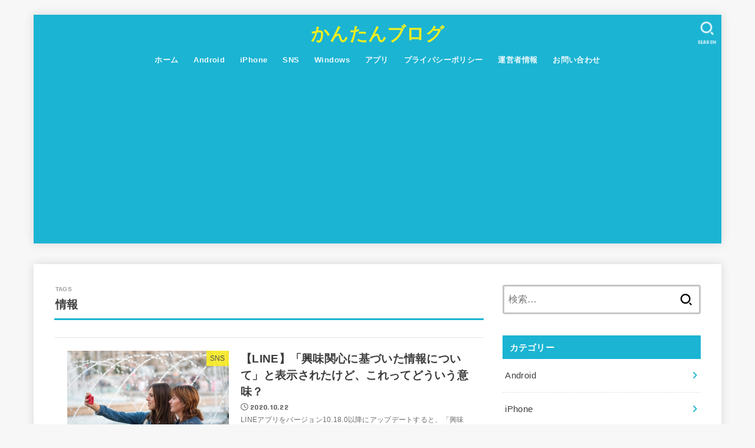

--- FILE ---
content_type: text/html; charset=UTF-8
request_url: https://kanntann.com/tag/%E6%83%85%E5%A0%B1
body_size: 20285
content:
<!doctype html>
<html lang="ja">
<head>
<meta charset="utf-8">
<meta http-equiv="X-UA-Compatible" content="IE=edge">
<meta name="HandheldFriendly" content="True">
<meta name="MobileOptimized" content="320">
<meta name="viewport" content="width=device-width, initial-scale=1.0, viewport-fit=cover">
<link rel="pingback" href="https://kanntann.com/xmlrpc.php">
<meta name='robots' content='index, follow, max-image-preview:large, max-snippet:-1, max-video-preview:-1'/>
<!-- This site is optimized with the Yoast SEO plugin v26.7 - https://yoast.com/wordpress/plugins/seo/ -->
<title>情報 アーカイブ - かんたんブログ</title>
<link rel="canonical" href="https://kanntann.com/tag/情報"/>
<meta property="og:locale" content="ja_JP"/>
<meta property="og:type" content="article"/>
<meta property="og:title" content="情報 アーカイブ - かんたんブログ"/>
<meta property="og:url" content="https://kanntann.com/tag/情報"/>
<meta property="og:site_name" content="かんたんブログ"/>
<meta name="twitter:card" content="summary_large_image"/>
<style id='wp-img-auto-sizes-contain-inline-css' type='text/css'>img:is([sizes=auto i],[sizes^="auto," i]){contain-intrinsic-size:3000px 1500px}</style><style id='wp-emoji-styles-inline-css' type='text/css'>img.wp-smiley,img.emoji{display:inline!important;border:none!important;box-shadow:none!important;height:1em!important;width:1em!important;margin:0 .07em!important;vertical-align:-.1em!important;background:none!important;padding:0!important}</style><style id='wp-block-library-inline-css' type='text/css'>:root{--wp-block-synced-color:#7a00df;--wp-block-synced-color--rgb:122 , 0 , 223;--wp-bound-block-color:var(--wp-block-synced-color);--wp-editor-canvas-background:#ddd;--wp-admin-theme-color:#007cba;--wp-admin-theme-color--rgb:0 , 124 , 186;--wp-admin-theme-color-darker-10:#006ba1;--wp-admin-theme-color-darker-10--rgb:0 , 107 , 160.5;--wp-admin-theme-color-darker-20:#005a87;--wp-admin-theme-color-darker-20--rgb:0 , 90 , 135;--wp-admin-border-width-focus:2px}@media (min-resolution:192dpi){:root{--wp-admin-border-width-focus:1.5px}}.wp-element-button{cursor:pointer}:root .has-very-light-gray-background-color{background-color:#eee}:root .has-very-dark-gray-background-color{background-color:#313131}:root .has-very-light-gray-color{color:#eee}:root .has-very-dark-gray-color{color:#313131}:root .has-vivid-green-cyan-to-vivid-cyan-blue-gradient-background{background:linear-gradient(135deg,#00d084,#0693e3)}:root .has-purple-crush-gradient-background{background:linear-gradient(135deg,#34e2e4,#4721fb 50%,#ab1dfe)}:root .has-hazy-dawn-gradient-background{background:linear-gradient(135deg,#faaca8,#dad0ec)}:root .has-subdued-olive-gradient-background{background:linear-gradient(135deg,#fafae1,#67a671)}:root .has-atomic-cream-gradient-background{background:linear-gradient(135deg,#fdd79a,#004a59)}:root .has-nightshade-gradient-background{background:linear-gradient(135deg,#330968,#31cdcf)}:root .has-midnight-gradient-background{background:linear-gradient(135deg,#020381,#2874fc)}:root{--wp--preset--font-size--normal:16px;--wp--preset--font-size--huge:42px}.has-regular-font-size{font-size:1em}.has-larger-font-size{font-size:2.625em}.has-normal-font-size{font-size:var(--wp--preset--font-size--normal)}.has-huge-font-size{font-size:var(--wp--preset--font-size--huge)}.has-text-align-center{text-align:center}.has-text-align-left{text-align:left}.has-text-align-right{text-align:right}.has-fit-text{white-space:nowrap!important}#end-resizable-editor-section{display:none}.aligncenter{clear:both}.items-justified-left{justify-content:flex-start}.items-justified-center{justify-content:center}.items-justified-right{justify-content:flex-end}.items-justified-space-between{justify-content:space-between}.screen-reader-text{border:0;clip-path:inset(50%);height:1px;margin:-1px;overflow:hidden;padding:0;position:absolute;width:1px;word-wrap:normal!important}.screen-reader-text:focus{background-color:#ddd;clip-path:none;color:#444;display:block;font-size:1em;height:auto;left:5px;line-height:normal;padding:15px 23px 14px;text-decoration:none;top:5px;width:auto;z-index:100000}html :where(.has-border-color){border-style:solid}html :where([style*=border-top-color]){border-top-style:solid}html :where([style*=border-right-color]){border-right-style:solid}html :where([style*=border-bottom-color]){border-bottom-style:solid}html :where([style*=border-left-color]){border-left-style:solid}html :where([style*=border-width]){border-style:solid}html :where([style*=border-top-width]){border-top-style:solid}html :where([style*=border-right-width]){border-right-style:solid}html :where([style*=border-bottom-width]){border-bottom-style:solid}html :where([style*=border-left-width]){border-left-style:solid}html :where(img[class*=wp-image-]){height:auto;max-width:100%}:where(figure){margin:0 0 1em}html :where(.is-position-sticky){--wp-admin--admin-bar--position-offset:var(--wp-admin--admin-bar--height,0)}@media screen and (max-width:600px){html :where(.is-position-sticky){--wp-admin--admin-bar--position-offset:0}}</style><style id='global-styles-inline-css' type='text/css'>:root{--wp--preset--aspect-ratio--square:1;--wp--preset--aspect-ratio--4-3: 4/3;--wp--preset--aspect-ratio--3-4: 3/4;--wp--preset--aspect-ratio--3-2: 3/2;--wp--preset--aspect-ratio--2-3: 2/3;--wp--preset--aspect-ratio--16-9: 16/9;--wp--preset--aspect-ratio--9-16: 9/16;--wp--preset--color--black:#000;--wp--preset--color--cyan-bluish-gray:#abb8c3;--wp--preset--color--white:#fff;--wp--preset--color--pale-pink:#f78da7;--wp--preset--color--vivid-red:#cf2e2e;--wp--preset--color--luminous-vivid-orange:#ff6900;--wp--preset--color--luminous-vivid-amber:#fcb900;--wp--preset--color--light-green-cyan:#7bdcb5;--wp--preset--color--vivid-green-cyan:#00d084;--wp--preset--color--pale-cyan-blue:#8ed1fc;--wp--preset--color--vivid-cyan-blue:#0693e3;--wp--preset--color--vivid-purple:#9b51e0;--wp--preset--color--stk-palette-one:var(--stk-palette-color1);--wp--preset--color--stk-palette-two:var(--stk-palette-color2);--wp--preset--color--stk-palette-three:var(--stk-palette-color3);--wp--preset--color--stk-palette-four:var(--stk-palette-color4);--wp--preset--color--stk-palette-five:var(--stk-palette-color5);--wp--preset--color--stk-palette-six:var(--stk-palette-color6);--wp--preset--color--stk-palette-seven:var(--stk-palette-color7);--wp--preset--color--stk-palette-eight:var(--stk-palette-color8);--wp--preset--color--stk-palette-nine:var(--stk-palette-color9);--wp--preset--color--stk-palette-ten:var(--stk-palette-color10);--wp--preset--color--mainttlbg:var(--main-ttl-bg);--wp--preset--color--mainttltext:var(--main-ttl-color);--wp--preset--color--stkeditorcolor-one:var(--stk-editor-color1);--wp--preset--color--stkeditorcolor-two:var(--stk-editor-color2);--wp--preset--color--stkeditorcolor-three:var(--stk-editor-color3);--wp--preset--gradient--vivid-cyan-blue-to-vivid-purple:linear-gradient(135deg,#0693e3 0%,#9b51e0 100%);--wp--preset--gradient--light-green-cyan-to-vivid-green-cyan:linear-gradient(135deg,#7adcb4 0%,#00d082 100%);--wp--preset--gradient--luminous-vivid-amber-to-luminous-vivid-orange:linear-gradient(135deg,#fcb900 0%,#ff6900 100%);--wp--preset--gradient--luminous-vivid-orange-to-vivid-red:linear-gradient(135deg,#ff6900 0%,#cf2e2e 100%);--wp--preset--gradient--very-light-gray-to-cyan-bluish-gray:linear-gradient(135deg,#eee 0%,#a9b8c3 100%);--wp--preset--gradient--cool-to-warm-spectrum:linear-gradient(135deg,#4aeadc 0%,#9778d1 20%,#cf2aba 40%,#ee2c82 60%,#fb6962 80%,#fef84c 100%);--wp--preset--gradient--blush-light-purple:linear-gradient(135deg,#ffceec 0%,#9896f0 100%);--wp--preset--gradient--blush-bordeaux:linear-gradient(135deg,#fecda5 0%,#fe2d2d 50%,#6b003e 100%);--wp--preset--gradient--luminous-dusk:linear-gradient(135deg,#ffcb70 0%,#c751c0 50%,#4158d0 100%);--wp--preset--gradient--pale-ocean:linear-gradient(135deg,#fff5cb 0%,#b6e3d4 50%,#33a7b5 100%);--wp--preset--gradient--electric-grass:linear-gradient(135deg,#caf880 0%,#71ce7e 100%);--wp--preset--gradient--midnight:linear-gradient(135deg,#020381 0%,#2874fc 100%);--wp--preset--font-size--small:13px;--wp--preset--font-size--medium:20px;--wp--preset--font-size--large:36px;--wp--preset--font-size--x-large:42px;--wp--preset--spacing--20:.44rem;--wp--preset--spacing--30:.67rem;--wp--preset--spacing--40:1rem;--wp--preset--spacing--50:1.5rem;--wp--preset--spacing--60:2.25rem;--wp--preset--spacing--70:3.38rem;--wp--preset--spacing--80:5.06rem;--wp--preset--shadow--natural:6px 6px 9px rgba(0,0,0,.2);--wp--preset--shadow--deep:12px 12px 50px rgba(0,0,0,.4);--wp--preset--shadow--sharp:6px 6px 0 rgba(0,0,0,.2);--wp--preset--shadow--outlined:6px 6px 0 -3px #fff , 6px 6px #000;--wp--preset--shadow--crisp:6px 6px 0 #000}:where(.is-layout-flex){gap:.5em}:where(.is-layout-grid){gap:.5em}body .is-layout-flex{display:flex}.is-layout-flex{flex-wrap:wrap;align-items:center}.is-layout-flex > :is(*, div){margin:0}body .is-layout-grid{display:grid}.is-layout-grid > :is(*, div){margin:0}:where(.wp-block-columns.is-layout-flex){gap:2em}:where(.wp-block-columns.is-layout-grid){gap:2em}:where(.wp-block-post-template.is-layout-flex){gap:1.25em}:where(.wp-block-post-template.is-layout-grid){gap:1.25em}.has-black-color{color:var(--wp--preset--color--black)!important}.has-cyan-bluish-gray-color{color:var(--wp--preset--color--cyan-bluish-gray)!important}.has-white-color{color:var(--wp--preset--color--white)!important}.has-pale-pink-color{color:var(--wp--preset--color--pale-pink)!important}.has-vivid-red-color{color:var(--wp--preset--color--vivid-red)!important}.has-luminous-vivid-orange-color{color:var(--wp--preset--color--luminous-vivid-orange)!important}.has-luminous-vivid-amber-color{color:var(--wp--preset--color--luminous-vivid-amber)!important}.has-light-green-cyan-color{color:var(--wp--preset--color--light-green-cyan)!important}.has-vivid-green-cyan-color{color:var(--wp--preset--color--vivid-green-cyan)!important}.has-pale-cyan-blue-color{color:var(--wp--preset--color--pale-cyan-blue)!important}.has-vivid-cyan-blue-color{color:var(--wp--preset--color--vivid-cyan-blue)!important}.has-vivid-purple-color{color:var(--wp--preset--color--vivid-purple)!important}.has-black-background-color{background-color:var(--wp--preset--color--black)!important}.has-cyan-bluish-gray-background-color{background-color:var(--wp--preset--color--cyan-bluish-gray)!important}.has-white-background-color{background-color:var(--wp--preset--color--white)!important}.has-pale-pink-background-color{background-color:var(--wp--preset--color--pale-pink)!important}.has-vivid-red-background-color{background-color:var(--wp--preset--color--vivid-red)!important}.has-luminous-vivid-orange-background-color{background-color:var(--wp--preset--color--luminous-vivid-orange)!important}.has-luminous-vivid-amber-background-color{background-color:var(--wp--preset--color--luminous-vivid-amber)!important}.has-light-green-cyan-background-color{background-color:var(--wp--preset--color--light-green-cyan)!important}.has-vivid-green-cyan-background-color{background-color:var(--wp--preset--color--vivid-green-cyan)!important}.has-pale-cyan-blue-background-color{background-color:var(--wp--preset--color--pale-cyan-blue)!important}.has-vivid-cyan-blue-background-color{background-color:var(--wp--preset--color--vivid-cyan-blue)!important}.has-vivid-purple-background-color{background-color:var(--wp--preset--color--vivid-purple)!important}.has-black-border-color{border-color:var(--wp--preset--color--black)!important}.has-cyan-bluish-gray-border-color{border-color:var(--wp--preset--color--cyan-bluish-gray)!important}.has-white-border-color{border-color:var(--wp--preset--color--white)!important}.has-pale-pink-border-color{border-color:var(--wp--preset--color--pale-pink)!important}.has-vivid-red-border-color{border-color:var(--wp--preset--color--vivid-red)!important}.has-luminous-vivid-orange-border-color{border-color:var(--wp--preset--color--luminous-vivid-orange)!important}.has-luminous-vivid-amber-border-color{border-color:var(--wp--preset--color--luminous-vivid-amber)!important}.has-light-green-cyan-border-color{border-color:var(--wp--preset--color--light-green-cyan)!important}.has-vivid-green-cyan-border-color{border-color:var(--wp--preset--color--vivid-green-cyan)!important}.has-pale-cyan-blue-border-color{border-color:var(--wp--preset--color--pale-cyan-blue)!important}.has-vivid-cyan-blue-border-color{border-color:var(--wp--preset--color--vivid-cyan-blue)!important}.has-vivid-purple-border-color{border-color:var(--wp--preset--color--vivid-purple)!important}.has-vivid-cyan-blue-to-vivid-purple-gradient-background{background:var(--wp--preset--gradient--vivid-cyan-blue-to-vivid-purple)!important}.has-light-green-cyan-to-vivid-green-cyan-gradient-background{background:var(--wp--preset--gradient--light-green-cyan-to-vivid-green-cyan)!important}.has-luminous-vivid-amber-to-luminous-vivid-orange-gradient-background{background:var(--wp--preset--gradient--luminous-vivid-amber-to-luminous-vivid-orange)!important}.has-luminous-vivid-orange-to-vivid-red-gradient-background{background:var(--wp--preset--gradient--luminous-vivid-orange-to-vivid-red)!important}.has-very-light-gray-to-cyan-bluish-gray-gradient-background{background:var(--wp--preset--gradient--very-light-gray-to-cyan-bluish-gray)!important}.has-cool-to-warm-spectrum-gradient-background{background:var(--wp--preset--gradient--cool-to-warm-spectrum)!important}.has-blush-light-purple-gradient-background{background:var(--wp--preset--gradient--blush-light-purple)!important}.has-blush-bordeaux-gradient-background{background:var(--wp--preset--gradient--blush-bordeaux)!important}.has-luminous-dusk-gradient-background{background:var(--wp--preset--gradient--luminous-dusk)!important}.has-pale-ocean-gradient-background{background:var(--wp--preset--gradient--pale-ocean)!important}.has-electric-grass-gradient-background{background:var(--wp--preset--gradient--electric-grass)!important}.has-midnight-gradient-background{background:var(--wp--preset--gradient--midnight)!important}.has-small-font-size{font-size:var(--wp--preset--font-size--small)!important}.has-medium-font-size{font-size:var(--wp--preset--font-size--medium)!important}.has-large-font-size{font-size:var(--wp--preset--font-size--large)!important}.has-x-large-font-size{font-size:var(--wp--preset--font-size--x-large)!important}</style><style id='classic-theme-styles-inline-css' type='text/css'>.wp-block-button__link{color:#fff;background-color:#32373c;border-radius:9999px;box-shadow:none;text-decoration:none;padding:calc(.667em + 2px) calc(1.333em + 2px);font-size:1.125em}.wp-block-file__button{background:#32373c;color:#fff;text-decoration:none}</style><link rel='stylesheet' id='contact-form-7-css' href='https://kanntann.com/wp-content/plugins/contact-form-7/includes/css/styles.css?ver=6.1.4' type='text/css' media='all'/><link rel='stylesheet' id='stk_style-css' href='https://kanntann.com/wp-content/themes/jstork19/style.css?ver=5.17.1' type='text/css' media='all'/><style id='stk_style-inline-css' type='text/css'>:root{--stk-base-font-family:"游ゴシック" , "Yu Gothic" , "游ゴシック体" , "YuGothic" , "Hiragino Kaku Gothic ProN" , Meiryo , sans-serif;--stk-base-font-size-pc:103%;--stk-base-font-size-sp:103%;--stk-font-weight:400;--stk-font-feature-settings:normal;--stk-font-awesome-free:"Font Awesome 6 Free";--stk-font-awesome-brand:"Font Awesome 6 Brands";--wp--preset--font-size--medium:clamp(1.2em,2.5vw,20px);--wp--preset--font-size--large:clamp(1.5em,4.5vw,36px);--wp--preset--font-size--x-large:clamp(1.9em,5.25vw,42px);--wp--style--gallery-gap-default:.5em;--stk-flex-style:flex-start;--stk-wrap-width:1166px;--stk-wide-width:980px;--stk-main-width:728px;--stk-side-margin:32px;--stk-post-thumb-ratio:16/10;--stk-post-title-font_size:clamp(1.4em,4vw,1.9em);--stk-h1-font_size:clamp(1.4em,4vw,1.9em);--stk-h2-font_size:clamp(1.2em,2.6vw,1.3em);--stk-h2-normal-font_size:125%;--stk-h3-font_size:clamp(1.1em,2.3vw,1.15em);--stk-h4-font_size:105%;--stk-h5-font_size:100%;--stk-line_height:1.8;--stk-heading-line_height:1.5;--stk-heading-margin_top:2em;--stk-heading-margin_bottom:1em;--stk-margin:1.6em;--stk-h2-margin-rl:-2vw;--stk-el-margin-rl:-4vw;--stk-list-icon-size:1.8em;--stk-list-item-margin:.7em;--stk-list-margin:1em;--stk-h2-border_radius:3px;--stk-h2-border_width:4px;--stk-h3-border_width:4px;--stk-h4-border_width:4px;--stk-wttl-border_radius:0;--stk-wttl-border_width:2px;--stk-supplement-border_radius:4px;--stk-supplement-border_width:2px;--stk-supplement-sat:82%;--stk-supplement-lig:86%;--stk-box-border_radius:4px;--stk-box-border_width:2px;--stk-btn-border_radius:3px;--stk-btn-border_width:2px;--stk-post-radius:0;--stk-postlist-radius:0;--stk-cardlist-radius:0;--stk-shadow-s:1px 2px 10px rgba(0,0,0,.2);--stk-shadow-l:5px 10px 20px rgba(0,0,0,.2);--main-text-color:#3e3e3e;--main-link-color:#1bb4d3;--main-link-color-hover:#e69b9b;--main-ttl-bg:#1bb4d3;--main-ttl-bg-rgba:rgba(27,180,211,.1);--main-ttl-color:#fff;--header-bg:#1bb4d3;--header-bg-overlay:#0ea3c9;--header-logo-color:#ee2;--header-text-color:#edf9fc;--inner-content-bg:#fff;--label-bg:#fcee21;--label-text-color:#3e3e3e;--slider-text-color:#444;--side-text-color:#3e3e3e;--footer-bg:#666;--footer-text-color:#cacaca;--footer-link-color:#f7f7f7;--new-mark-bg:#ff6347;--oc-box-blue:#19b4ce;--oc-box-blue-inner:#d4f3ff;--oc-box-red:#ee5656;--oc-box-red-inner:#feeeed;--oc-box-yellow:#f7cf2e;--oc-box-yellow-inner:#fffae2;--oc-box-green:#39cd75;--oc-box-green-inner:#e8fbf0;--oc-box-pink:#f7b2b2;--oc-box-pink-inner:#fee;--oc-box-gray:#9c9c9c;--oc-box-gray-inner:#f5f5f5;--oc-box-black:#313131;--oc-box-black-inner:#404040;--oc-btn-rich_yellow:#f7cf2e;--oc-btn-rich_yellow-sdw:rgba(222,182,21,1);--oc-btn-rich_pink:#ee5656;--oc-btn-rich_pink-sdw:rgba(213,61,61,1);--oc-btn-rich_orange:#ef9b2f;--oc-btn-rich_orange-sdw:rgba(214,130,22,1);--oc-btn-rich_green:#39cd75;--oc-btn-rich_green-sdw:rgba(32,180,92,1);--oc-btn-rich_blue:#19b4ce;--oc-btn-rich_blue-sdw:rgba(0,155,181,1);--oc-base-border-color:rgba(125,125,125,.3);--oc-has-background-basic-padding:1.1em;--stk-maker-yellow:#ff6;--stk-maker-pink:#ffd5d5;--stk-maker-blue:#b5dfff;--stk-maker-green:#cff7c7;--stk-caption-font-size:11px;--stk-palette-color1:#abb8c3;--stk-palette-color2:#f78da7;--stk-palette-color3:#cf2e2e;--stk-palette-color4:#ff6900;--stk-palette-color5:#fcb900;--stk-palette-color6:#7bdcb5;--stk-palette-color7:#00d084;--stk-palette-color8:#8ed1fc;--stk-palette-color9:#0693e3;--stk-palette-color10:#9b51e0;--stk-editor-color1:#1bb4d3;--stk-editor-color2:#f55e5e;--stk-editor-color3:#ee2;--stk-editor-color1-rgba:rgba(27,180,211,.1);--stk-editor-color2-rgba:rgba(245,94,94,.1);--stk-editor-color3-rgba:rgba(238,238,34,.1)}</style><link rel='stylesheet' id='stk_child-style-css' href='https://kanntann.com/wp-content/themes/jstork19_custom/A.style.css.pagespeed.cf.1B2M2Y8Asg.css' type='text/css' media='all'/><link rel='stylesheet' id='gf_font-css' href='https://fonts.googleapis.com/css?family=Concert+One&#038;display=swap' type='text/css' media='all'/><style id='gf_font-inline-css' type='text/css'>.gf{font-family:"Concert One","游ゴシック","Yu Gothic","游ゴシック体","YuGothic","Hiragino Kaku Gothic ProN",Meiryo,sans-serif}</style><link rel='stylesheet' id='fontawesome-css' href='https://cdnjs.cloudflare.com/ajax/libs/font-awesome/6.7.2/css/all.min.css' type='text/css' media='all'/><script type="application/ld+json" class="yoast-schema-graph">{"@context":"https://schema.org","@graph":[{"@type":"CollectionPage","@id":"https://kanntann.com/tag/%e6%83%85%e5%a0%b1","url":"https://kanntann.com/tag/%e6%83%85%e5%a0%b1","name":"情報 アーカイブ - かんたんブログ","isPartOf":{"@id":"https://kanntann.com/#website"},"primaryImageOfPage":{"@id":"https://kanntann.com/tag/%e6%83%85%e5%a0%b1#primaryimage"},"image":{"@id":"https://kanntann.com/tag/%e6%83%85%e5%a0%b1#primaryimage"},"thumbnailUrl":"https://kanntann.com/wp-content/uploads/2020/10/3a78448a04ac7b107574b407c0759569.jpg","breadcrumb":{"@id":"https://kanntann.com/tag/%e6%83%85%e5%a0%b1#breadcrumb"},"inLanguage":"ja"},{"@type":"ImageObject","inLanguage":"ja","@id":"https://kanntann.com/tag/%e6%83%85%e5%a0%b1#primaryimage","url":"https://kanntann.com/wp-content/uploads/2020/10/3a78448a04ac7b107574b407c0759569.jpg","contentUrl":"https://kanntann.com/wp-content/uploads/2020/10/3a78448a04ac7b107574b407c0759569.jpg","width":640,"height":426,"caption":"興味関心に基づいた情報について"},{"@type":"BreadcrumbList","@id":"https://kanntann.com/tag/%e6%83%85%e5%a0%b1#breadcrumb","itemListElement":[{"@type":"ListItem","position":1,"name":"ホーム","item":"https://kanntann.com/"},{"@type":"ListItem","position":2,"name":"情報"}]},{"@type":"WebSite","@id":"https://kanntann.com/#website","url":"https://kanntann.com/","name":"かんたんブログ","description":"Androidスマホの使い方に困っている人のためのブログ","publisher":{"@id":"https://kanntann.com/#/schema/person/b2d8b72e4408d81318e6cce4933cfbec"},"potentialAction":[{"@type":"SearchAction","target":{"@type":"EntryPoint","urlTemplate":"https://kanntann.com/?s={search_term_string}"},"query-input":{"@type":"PropertyValueSpecification","valueRequired":true,"valueName":"search_term_string"}}],"inLanguage":"ja"},{"@type":["Person","Organization"],"@id":"https://kanntann.com/#/schema/person/b2d8b72e4408d81318e6cce4933cfbec","name":"筑波 遼（つくば りょう）","image":{"@type":"ImageObject","inLanguage":"ja","@id":"https://kanntann.com/#/schema/person/image/","url":"https://kanntann.com/wp-content/uploads/2024/01/29230d3fe17cb803e7b9eb7fdc59f239.jpg","contentUrl":"https://kanntann.com/wp-content/uploads/2024/01/29230d3fe17cb803e7b9eb7fdc59f239.jpg","width":400,"height":400,"caption":"筑波 遼（つくば りょう）"},"logo":{"@id":"https://kanntann.com/#/schema/person/image/"},"description":"当ブログ（かんたんブログ）の運営者でAndroidスマホの愛好家。Androidスマホの使い方に困っている人のため、何とか役に立ちたいと記事を書いています。著書『Twitterの次のSNS 「Mastodon」入門』が工学社から発売中。"}]}</script>
<!-- / Yoast SEO plugin. -->
<link rel='dns-prefetch' href='//fonts.googleapis.com'/>
<link rel='dns-prefetch' href='//cdnjs.cloudflare.com'/>
<link rel="alternate" type="application/rss+xml" title="かんたんブログ &raquo; フィード" href="https://kanntann.com/feed"/>
<link rel="alternate" type="application/rss+xml" title="かんたんブログ &raquo; コメントフィード" href="https://kanntann.com/comments/feed"/>
<link rel="alternate" type="application/rss+xml" title="かんたんブログ &raquo; 情報 タグのフィード" href="https://kanntann.com/tag/%e6%83%85%e5%a0%b1/feed"/>
<script data-pagespeed-orig-type="text/javascript" src="https://kanntann.com/wp-includes/js/jquery/jquery.min.js?ver=3.7.1" id="jquery-core-js" type="text/psajs" data-pagespeed-orig-index="0"></script>
<script data-pagespeed-orig-type="text/javascript" src="https://kanntann.com/wp-includes/js/jquery/jquery-migrate.min.js?ver=3.4.1" id="jquery-migrate-js" type="text/psajs" data-pagespeed-orig-index="1"></script>
<script data-pagespeed-orig-type="text/javascript" id="jquery-js-after" type="text/psajs" data-pagespeed-orig-index="2">//<![CDATA[
jQuery(function($){$(".widget_categories li, .widget_nav_menu li").has("ul").toggleClass("accordionMenu");$(".widget ul.children , .widget ul.sub-menu").after("<span class='accordionBtn'></span>");$(".widget ul.children , .widget ul.sub-menu").hide();$("ul .accordionBtn").on("click",function(){$(this).prev("ul").slideToggle();$(this).toggleClass("active")})});
//]]></script>
<link rel="https://api.w.org/" href="https://kanntann.com/wp-json/"/><link rel="alternate" title="JSON" type="application/json" href="https://kanntann.com/wp-json/wp/v2/tags/1273"/><link rel="EditURI" type="application/rsd+xml" title="RSD" href="https://kanntann.com/xmlrpc.php?rsd"/>
<script async src="https://pagead2.googlesyndication.com/pagead/js/adsbygoogle.js?client=ca-pub-6320134820987764" crossorigin="anonymous" type="text/psajs" data-pagespeed-orig-index="3"></script><link rel="icon" href="https://kanntann.com/wp-content/uploads/2020/05/4495bed8051fcc9fd4ac4bababda36e3-150x150.jpg" sizes="32x32"/>
<link rel="icon" href="https://kanntann.com/wp-content/uploads/2020/05/4495bed8051fcc9fd4ac4bababda36e3-300x300.jpg" sizes="192x192"/>
<link rel="apple-touch-icon" href="https://kanntann.com/wp-content/uploads/2020/05/4495bed8051fcc9fd4ac4bababda36e3-300x300.jpg"/>
<meta name="msapplication-TileImage" content="https://kanntann.com/wp-content/uploads/2020/05/4495bed8051fcc9fd4ac4bababda36e3-300x300.jpg"/>
<script async src="https://www.googletagmanager.com/gtag/js?id=UA-90058611-1" type="text/psajs" data-pagespeed-orig-index="4"></script>
<script type="text/psajs" data-pagespeed-orig-index="5">window.dataLayer=window.dataLayer||[];function gtag(){dataLayer.push(arguments);}gtag('js',new Date());gtag('config','UA-90058611-1');</script></head>
<body class="archive tag tag-1273 wp-embed-responsive wp-theme-jstork19 wp-child-theme-jstork19_custom h_layout_pc_center_normal h_layout_sp_center"><noscript><meta HTTP-EQUIV="refresh" content="0;url='https://kanntann.com/tag/%E6%83%85%E5%A0%B1?PageSpeed=noscript'" /><style><!--table,div,span,font,p{display:none} --></style><div style="display:block">Please click <a href="https://kanntann.com/tag/%E6%83%85%E5%A0%B1?PageSpeed=noscript">here</a> if you are not redirected within a few seconds.</div></noscript>
<svg aria-hidden="true" xmlns="http://www.w3.org/2000/svg" width="0" height="0" focusable="false" role="none" style="visibility: hidden; position: absolute; left: -9999px; overflow: hidden;"><defs><symbol id="svgicon_search_btn" viewBox="0 0 50 50"><path d="M44.35,48.52l-4.95-4.95c-1.17-1.17-1.17-3.07,0-4.24l0,0c1.17-1.17,3.07-1.17,4.24,0l4.95,4.95c1.17,1.17,1.17,3.07,0,4.24 l0,0C47.42,49.7,45.53,49.7,44.35,48.52z"/><path d="M22.81,7c8.35,0,15.14,6.79,15.14,15.14s-6.79,15.14-15.14,15.14S7.67,30.49,7.67,22.14S14.46,7,22.81,7 M22.81,1 C11.13,1,1.67,10.47,1.67,22.14s9.47,21.14,21.14,21.14s21.14-9.47,21.14-21.14S34.49,1,22.81,1L22.81,1z"/></symbol><symbol id="svgicon_nav_btn" viewBox="0 0 50 50"><path d="M45.1,46.5H4.9c-1.6,0-2.9-1.3-2.9-2.9v-0.2c0-1.6,1.3-2.9,2.9-2.9h40.2c1.6,0,2.9,1.3,2.9,2.9v0.2 C48,45.2,46.7,46.5,45.1,46.5z"/><path d="M45.1,28.5H4.9c-1.6,0-2.9-1.3-2.9-2.9v-0.2c0-1.6,1.3-2.9,2.9-2.9h40.2c1.6,0,2.9,1.3,2.9,2.9v0.2 C48,27.2,46.7,28.5,45.1,28.5z"/><path d="M45.1,10.5H4.9C3.3,10.5,2,9.2,2,7.6V7.4c0-1.6,1.3-2.9,2.9-2.9h40.2c1.6,0,2.9,1.3,2.9,2.9v0.2 C48,9.2,46.7,10.5,45.1,10.5z"/></symbol><symbol id="stk-envelope-svg" viewBox="0 0 300 300"><path d="M300.03,81.5c0-30.25-24.75-55-55-55h-190c-30.25,0-55,24.75-55,55v140c0,30.25,24.75,55,55,55h190c30.25,0,55-24.75,55-55 V81.5z M37.4,63.87c4.75-4.75,11.01-7.37,17.63-7.37h190c6.62,0,12.88,2.62,17.63,7.37c4.75,4.75,7.37,11.01,7.37,17.63v5.56 c-0.32,0.2-0.64,0.41-0.95,0.64L160.2,169.61c-0.75,0.44-5.12,2.89-10.17,2.89c-4.99,0-9.28-2.37-10.23-2.94L30.99,87.7 c-0.31-0.23-0.63-0.44-0.95-0.64V81.5C30.03,74.88,32.65,68.62,37.4,63.87z M262.66,239.13c-4.75,4.75-11.01,7.37-17.63,7.37h-190 c-6.62,0-12.88-2.62-17.63-7.37c-4.75-4.75-7.37-11.01-7.37-17.63v-99.48l93.38,70.24c0.16,0.12,0.32,0.24,0.49,0.35 c1.17,0.81,11.88,7.88,26.13,7.88c14.25,0,24.96-7.07,26.14-7.88c0.17-0.11,0.33-0.23,0.49-0.35l93.38-70.24v99.48 C270.03,228.12,267.42,234.38,262.66,239.13z"/></symbol><symbol id="stk-close-svg" viewBox="0 0 384 512"><path fill="currentColor" d="M342.6 150.6c12.5-12.5 12.5-32.8 0-45.3s-32.8-12.5-45.3 0L192 210.7 86.6 105.4c-12.5-12.5-32.8-12.5-45.3 0s-12.5 32.8 0 45.3L146.7 256 41.4 361.4c-12.5 12.5-12.5 32.8 0 45.3s32.8 12.5 45.3 0L192 301.3 297.4 406.6c12.5 12.5 32.8 12.5 45.3 0s12.5-32.8 0-45.3L237.3 256 342.6 150.6z"/></symbol><symbol id="stk-twitter-svg" viewBox="0 0 512 512"><path d="M299.8,219.7L471,20.7h-40.6L281.7,193.4L163,20.7H26l179.6,261.4L26,490.7h40.6l157-182.5L349,490.7h137L299.8,219.7 L299.8,219.7z M244.2,284.3l-18.2-26L81.2,51.2h62.3l116.9,167.1l18.2,26l151.9,217.2h-62.3L244.2,284.3L244.2,284.3z"/></symbol><symbol id="stk-twitter_bird-svg" viewBox="0 0 512 512"><path d="M459.37 151.716c.325 4.548.325 9.097.325 13.645 0 138.72-105.583 298.558-298.558 298.558-59.452 0-114.68-17.219-161.137-47.106 8.447.974 16.568 1.299 25.34 1.299 49.055 0 94.213-16.568 130.274-44.832-46.132-.975-84.792-31.188-98.112-72.772 6.498.974 12.995 1.624 19.818 1.624 9.421 0 18.843-1.3 27.614-3.573-48.081-9.747-84.143-51.98-84.143-102.985v-1.299c13.969 7.797 30.214 12.67 47.431 13.319-28.264-18.843-46.781-51.005-46.781-87.391 0-19.492 5.197-37.36 14.294-52.954 51.655 63.675 129.3 105.258 216.365 109.807-1.624-7.797-2.599-15.918-2.599-24.04 0-57.828 46.782-104.934 104.934-104.934 30.213 0 57.502 12.67 76.67 33.137 23.715-4.548 46.456-13.32 66.599-25.34-7.798 24.366-24.366 44.833-46.132 57.827 21.117-2.273 41.584-8.122 60.426-16.243-14.292 20.791-32.161 39.308-52.628 54.253z"/></symbol><symbol id="stk-bluesky-svg" viewBox="0 0 256 256"><path d="M 60.901 37.747 C 88.061 58.137 117.273 99.482 127.999 121.666 C 138.727 99.482 167.938 58.137 195.099 37.747 C 214.696 23.034 246.45 11.651 246.45 47.874 C 246.45 55.109 242.302 108.648 239.869 117.34 C 231.413 147.559 200.6 155.266 173.189 150.601 C 221.101 158.756 233.288 185.766 206.966 212.776 C 156.975 264.073 135.115 199.905 129.514 183.464 C 128.487 180.449 128.007 179.038 127.999 180.238 C 127.992 179.038 127.512 180.449 126.486 183.464 C 120.884 199.905 99.024 264.073 49.033 212.776 C 22.711 185.766 34.899 158.756 82.81 150.601 C 55.4 155.266 24.587 147.559 16.13 117.34 C 13.697 108.648 9.55 55.109 9.55 47.874 C 9.55 11.651 41.304 23.034 60.901 37.747 Z"/></symbol><symbol id="stk-facebook-svg" viewBox="0 0 512 512"><path d="M504 256C504 119 393 8 256 8S8 119 8 256c0 123.78 90.69 226.38 209.25 245V327.69h-63V256h63v-54.64c0-62.15 37-96.48 93.67-96.48 27.14 0 55.52 4.84 55.52 4.84v61h-31.28c-30.8 0-40.41 19.12-40.41 38.73V256h68.78l-11 71.69h-57.78V501C413.31 482.38 504 379.78 504 256z"/></symbol><symbol id="stk-hatebu-svg" viewBox="0 0 50 50"><path d="M5.53,7.51c5.39,0,10.71,0,16.02,0,.73,0,1.47,.06,2.19,.19,3.52,.6,6.45,3.36,6.99,6.54,.63,3.68-1.34,7.09-5.02,8.67-.32,.14-.63,.27-1.03,.45,3.69,.93,6.25,3.02,7.37,6.59,1.79,5.7-2.32,11.79-8.4,12.05-6.01,.26-12.03,.06-18.13,.06V7.51Zm8.16,28.37c.16,.03,.26,.07,.35,.07,1.82,0,3.64,.03,5.46,0,2.09-.03,3.73-1.58,3.89-3.62,.14-1.87-1.28-3.79-3.27-3.97-2.11-.19-4.25-.04-6.42-.04v7.56Zm-.02-13.77c1.46,0,2.83,0,4.2,0,.29,0,.58,0,.86-.03,1.67-.21,3.01-1.53,3.17-3.12,.16-1.62-.75-3.32-2.36-3.61-1.91-.34-3.89-.25-5.87-.35v7.1Z"/><path d="M43.93,30.53h-7.69V7.59h7.69V30.53Z"/><path d="M44,38.27c0,2.13-1.79,3.86-3.95,3.83-2.12-.03-3.86-1.77-3.85-3.85,0-2.13,1.8-3.86,3.96-3.83,2.12,.03,3.85,1.75,3.84,3.85Z"/></symbol><symbol id="stk-line-svg" viewBox="0 0 32 32"><path d="M25.82 13.151c0.465 0 0.84 0.38 0.84 0.841 0 0.46-0.375 0.84-0.84 0.84h-2.34v1.5h2.34c0.465 0 0.84 0.377 0.84 0.84 0 0.459-0.375 0.839-0.84 0.839h-3.181c-0.46 0-0.836-0.38-0.836-0.839v-6.361c0-0.46 0.376-0.84 0.84-0.84h3.181c0.461 0 0.836 0.38 0.836 0.84 0 0.465-0.375 0.84-0.84 0.84h-2.34v1.5zM20.68 17.172c0 0.36-0.232 0.68-0.576 0.795-0.085 0.028-0.177 0.041-0.265 0.041-0.281 0-0.521-0.12-0.68-0.333l-3.257-4.423v3.92c0 0.459-0.372 0.839-0.841 0.839-0.461 0-0.835-0.38-0.835-0.839v-6.361c0-0.36 0.231-0.68 0.573-0.793 0.080-0.031 0.181-0.044 0.259-0.044 0.26 0 0.5 0.139 0.66 0.339l3.283 4.44v-3.941c0-0.46 0.376-0.84 0.84-0.84 0.46 0 0.84 0.38 0.84 0.84zM13.025 17.172c0 0.459-0.376 0.839-0.841 0.839-0.46 0-0.836-0.38-0.836-0.839v-6.361c0-0.46 0.376-0.84 0.84-0.84 0.461 0 0.837 0.38 0.837 0.84zM9.737 18.011h-3.181c-0.46 0-0.84-0.38-0.84-0.839v-6.361c0-0.46 0.38-0.84 0.84-0.84 0.464 0 0.84 0.38 0.84 0.84v5.521h2.341c0.464 0 0.839 0.377 0.839 0.84 0 0.459-0.376 0.839-0.839 0.839zM32 13.752c0-7.161-7.18-12.989-16-12.989s-16 5.828-16 12.989c0 6.415 5.693 11.789 13.38 12.811 0.521 0.109 1.231 0.344 1.411 0.787 0.16 0.401 0.105 1.021 0.051 1.44l-0.219 1.36c-0.060 0.401-0.32 1.581 1.399 0.86 1.721-0.719 9.221-5.437 12.581-9.3 2.299-2.519 3.397-5.099 3.397-7.957z"/></symbol><symbol id="stk-pokect-svg" viewBox="0 0 50 50"><path d="M8.04,6.5c-2.24,.15-3.6,1.42-3.6,3.7v13.62c0,11.06,11,19.75,20.52,19.68,10.7-.08,20.58-9.11,20.58-19.68V10.2c0-2.28-1.44-3.57-3.7-3.7H8.04Zm8.67,11.08l8.25,7.84,8.26-7.84c3.7-1.55,5.31,2.67,3.79,3.9l-10.76,10.27c-.35,.33-2.23,.33-2.58,0l-10.76-10.27c-1.45-1.36,.44-5.65,3.79-3.9h0Z"/></symbol><symbol id="stk-pinterest-svg" viewBox="0 0 50 50"><path d="M3.63,25c.11-6.06,2.25-11.13,6.43-15.19,4.18-4.06,9.15-6.12,14.94-6.18,6.23,.11,11.34,2.24,15.32,6.38,3.98,4.15,6,9.14,6.05,14.98-.11,6.01-2.25,11.06-6.43,15.15-4.18,4.09-9.15,6.16-14.94,6.21-2,0-4-.31-6.01-.92,.39-.61,.78-1.31,1.17-2.09,.44-.94,1-2.73,1.67-5.34,.17-.72,.42-1.7,.75-2.92,.39,.67,1.06,1.28,2,1.84,2.5,1.17,5.15,1.06,7.93-.33,2.89-1.67,4.9-4.26,6.01-7.76,1-3.67,.88-7.08-.38-10.22-1.25-3.15-3.49-5.41-6.72-6.8-4.06-1.17-8.01-1.04-11.85,.38s-6.51,3.85-8.01,7.3c-.39,1.28-.62,2.55-.71,3.8s-.04,2.47,.12,3.67,.59,2.27,1.25,3.21,1.56,1.67,2.67,2.17c.28,.11,.5,.11,.67,0,.22-.11,.44-.56,.67-1.33s.31-1.31,.25-1.59c-.06-.11-.17-.31-.33-.59-1.17-1.89-1.56-3.88-1.17-5.97,.39-2.09,1.25-3.85,2.59-5.3,2.06-1.84,4.47-2.84,7.22-3,2.75-.17,5.11,.59,7.05,2.25,1.06,1.22,1.74,2.7,2.04,4.42s.31,3.38,0,4.97c-.31,1.59-.85,3.07-1.63,4.47-1.39,2.17-3.03,3.28-4.92,3.34-1.11-.06-2.02-.49-2.71-1.29s-.91-1.74-.62-2.79c.11-.61,.44-1.81,1-3.59s.86-3.12,.92-4c-.17-2.12-1.14-3.2-2.92-3.26-1.39,.17-2.42,.79-3.09,1.88s-1.03,2.32-1.09,3.71c.17,1.62,.42,2.73,.75,3.34-.61,2.5-1.09,4.51-1.42,6.01-.11,.39-.42,1.59-.92,3.59s-.78,3.53-.83,4.59v2.34c-3.95-1.84-7.07-4.49-9.35-7.97-2.28-3.48-3.42-7.33-3.42-11.56Z"/></symbol><symbol id="stk-instagram-svg" viewBox="0 0 448 512"><path d="M224.1 141c-63.6 0-114.9 51.3-114.9 114.9s51.3 114.9 114.9 114.9S339 319.5 339 255.9 287.7 141 224.1 141zm0 189.6c-41.1 0-74.7-33.5-74.7-74.7s33.5-74.7 74.7-74.7 74.7 33.5 74.7 74.7-33.6 74.7-74.7 74.7zm146.4-194.3c0 14.9-12 26.8-26.8 26.8-14.9 0-26.8-12-26.8-26.8s12-26.8 26.8-26.8 26.8 12 26.8 26.8zm76.1 27.2c-1.7-35.9-9.9-67.7-36.2-93.9-26.2-26.2-58-34.4-93.9-36.2-37-2.1-147.9-2.1-184.9 0-35.8 1.7-67.6 9.9-93.9 36.1s-34.4 58-36.2 93.9c-2.1 37-2.1 147.9 0 184.9 1.7 35.9 9.9 67.7 36.2 93.9s58 34.4 93.9 36.2c37 2.1 147.9 2.1 184.9 0 35.9-1.7 67.7-9.9 93.9-36.2 26.2-26.2 34.4-58 36.2-93.9 2.1-37 2.1-147.8 0-184.8zM398.8 388c-7.8 19.6-22.9 34.7-42.6 42.6-29.5 11.7-99.5 9-132.1 9s-102.7 2.6-132.1-9c-19.6-7.8-34.7-22.9-42.6-42.6-11.7-29.5-9-99.5-9-132.1s-2.6-102.7 9-132.1c7.8-19.6 22.9-34.7 42.6-42.6 29.5-11.7 99.5-9 132.1-9s102.7-2.6 132.1 9c19.6 7.8 34.7 22.9 42.6 42.6 11.7 29.5 9 99.5 9 132.1s2.7 102.7-9 132.1z"/></symbol><symbol id="stk-youtube-svg" viewBox="0 0 576 512"><path d="M549.655 124.083c-6.281-23.65-24.787-42.276-48.284-48.597C458.781 64 288 64 288 64S117.22 64 74.629 75.486c-23.497 6.322-42.003 24.947-48.284 48.597-11.412 42.867-11.412 132.305-11.412 132.305s0 89.438 11.412 132.305c6.281 23.65 24.787 41.5 48.284 47.821C117.22 448 288 448 288 448s170.78 0 213.371-11.486c23.497-6.321 42.003-24.171 48.284-47.821 11.412-42.867 11.412-132.305 11.412-132.305s0-89.438-11.412-132.305zm-317.51 213.508V175.185l142.739 81.205-142.739 81.201z"/></symbol><symbol id="stk-tiktok-svg" viewBox="0 0 448 512"><path d="M448,209.91a210.06,210.06,0,0,1-122.77-39.25V349.38A162.55,162.55,0,1,1,185,188.31V278.2a74.62,74.62,0,1,0,52.23,71.18V0l88,0a121.18,121.18,0,0,0,1.86,22.17h0A122.18,122.18,0,0,0,381,102.39a121.43,121.43,0,0,0,67,20.14Z"/></symbol><symbol id="stk-feedly-svg" viewBox="0 0 50 50"><path d="M20.42,44.65h9.94c1.59,0,3.12-.63,4.25-1.76l12-12c2.34-2.34,2.34-6.14,0-8.48L29.64,5.43c-2.34-2.34-6.14-2.34-8.48,0L4.18,22.4c-2.34,2.34-2.34,6.14,0,8.48l12,12c1.12,1.12,2.65,1.76,4.24,1.76Zm-2.56-11.39l-.95-.95c-.39-.39-.39-1.02,0-1.41l7.07-7.07c.39-.39,1.02-.39,1.41,0l2.12,2.12c.39,.39,.39,1.02,0,1.41l-5.9,5.9c-.19,.19-.44,.29-.71,.29h-2.34c-.27,0-.52-.11-.71-.29Zm10.36,4.71l-.95,.95c-.19,.19-.44,.29-.71,.29h-2.34c-.27,0-.52-.11-.71-.29l-.95-.95c-.39-.39-.39-1.02,0-1.41l2.12-2.12c.39-.39,1.02-.39,1.41,0l2.12,2.12c.39,.39,.39,1.02,0,1.41ZM11.25,25.23l12.73-12.73c.39-.39,1.02-.39,1.41,0l2.12,2.12c.39,.39,.39,1.02,0,1.41l-11.55,11.55c-.19,.19-.45,.29-.71,.29h-2.34c-.27,0-.52-.11-.71-.29l-.95-.95c-.39-.39-.39-1.02,0-1.41Z"/></symbol><symbol id="stk-amazon-svg" viewBox="0 0 512 512"><path class="st0" d="M444.6,421.5L444.6,421.5C233.3,522,102.2,437.9,18.2,386.8c-5.2-3.2-14,0.8-6.4,9.6 C39.8,430.3,131.5,512,251.1,512c119.7,0,191-65.3,199.9-76.7C459.8,424,453.6,417.7,444.6,421.5z"/><path class="st0" d="M504,388.7L504,388.7c-5.7-7.4-34.5-8.8-52.7-6.5c-18.2,2.2-45.5,13.3-43.1,19.9c1.2,2.5,3.7,1.4,16.2,0.3 c12.5-1.2,47.6-5.7,54.9,3.9c7.3,9.6-11.2,55.4-14.6,62.8c-3.3,7.4,1.2,9.3,7.4,4.4c6.1-4.9,17-17.7,24.4-35.7 C503.9,419.6,508.3,394.3,504,388.7z"/><path class="st0" d="M302.6,147.3c-39.3,4.5-90.6,7.3-127.4,23.5c-42.4,18.3-72.2,55.7-72.2,110.7c0,70.4,44.4,105.6,101.4,105.6 c48.2,0,74.5-11.3,111.7-49.3c12.4,17.8,16.4,26.5,38.9,45.2c5,2.7,11.5,2.4,16-1.6l0,0h0c0,0,0,0,0,0l0.2,0.2 c13.5-12,38.1-33.4,51.9-45c5.5-4.6,4.6-11.9,0.2-18c-12.4-17.1-25.5-31.1-25.5-62.8V150.2c0-44.7,3.1-85.7-29.8-116.5 c-26-25-69.1-33.7-102-33.7c-64.4,0-136.3,24-151.5,103.7c-1.5,8.5,4.6,13,10.1,14.2l65.7,7c6.1-0.3,10.6-6.3,11.7-12.4 c5.6-27.4,28.7-40.7,54.5-40.7c13.9,0,29.7,5.1,38,17.6c9.4,13.9,8.2,33,8.2,49.1V147.3z M289.9,288.1 c-10.8,19.1-27.8,30.8-46.9,30.8c-26,0-41.2-19.8-41.2-49.1c0-57.7,51.7-68.2,100.7-68.2v14.7C302.6,242.6,303.2,264.7,289.9,288.1 z"/></symbol><symbol id="stk-user_url-svg" viewBox="0 0 50 50"><path d="M33.62,25c0,1.99-.11,3.92-.3,5.75H16.67c-.19-1.83-.38-3.76-.38-5.75s.19-3.92,.38-5.75h16.66c.19,1.83,.3,3.76,.3,5.75Zm13.65-5.75c.48,1.84,.73,3.76,.73,5.75s-.25,3.91-.73,5.75h-11.06c.19-1.85,.29-3.85,.29-5.75s-.1-3.9-.29-5.75h11.06Zm-.94-2.88h-10.48c-.9-5.74-2.68-10.55-4.97-13.62,7.04,1.86,12.76,6.96,15.45,13.62Zm-13.4,0h-15.87c.55-3.27,1.39-6.17,2.43-8.5,.94-2.12,1.99-3.66,3.01-4.63,1.01-.96,1.84-1.24,2.5-1.24s1.49,.29,2.5,1.24c1.02,.97,2.07,2.51,3.01,4.63,1.03,2.34,1.88,5.23,2.43,8.5h0Zm-29.26,0C6.37,9.72,12.08,4.61,19.12,2.76c-2.29,3.07-4.07,7.88-4.97,13.62H3.67Zm10.12,2.88c-.19,1.85-.37,3.77-.37,5.75s.18,3.9,.37,5.75H2.72c-.47-1.84-.72-3.76-.72-5.75s.25-3.91,.72-5.75H13.79Zm5.71,22.87c-1.03-2.34-1.88-5.23-2.43-8.5h15.87c-.55,3.27-1.39,6.16-2.43,8.5-.94,2.13-1.99,3.67-3.01,4.64-1.01,.95-1.84,1.24-2.58,1.24-.58,0-1.41-.29-2.42-1.24-1.02-.97-2.07-2.51-3.01-4.64h0Zm-.37,5.12c-7.04-1.86-12.76-6.96-15.45-13.62H14.16c.9,5.74,2.68,10.55,4.97,13.62h0Zm11.75,0c2.29-3.07,4.07-7.88,4.97-13.62h10.48c-2.7,6.66-8.41,11.76-15.45,13.62h0Z"/></symbol><symbol id="stk-link-svg" viewBox="0 0 256 256"><path d="M85.56787,153.44629l67.88281-67.88184a12.0001,12.0001,0,1,1,16.97071,16.97071L102.53857,170.417a12.0001,12.0001,0,1,1-16.9707-16.9707ZM136.478,170.4248,108.19385,198.709a36,36,0,0,1-50.91211-50.91113l28.28418-28.28418A12.0001,12.0001,0,0,0,68.59521,102.543L40.311,130.82715a60.00016,60.00016,0,0,0,84.85351,84.85254l28.28418-28.28418A12.0001,12.0001,0,0,0,136.478,170.4248ZM215.6792,40.3125a60.06784,60.06784,0,0,0-84.85352,0L102.5415,68.59668a12.0001,12.0001,0,0,0,16.97071,16.9707L147.79639,57.2832a36,36,0,0,1,50.91211,50.91114l-28.28418,28.28418a12.0001,12.0001,0,0,0,16.9707,16.9707L215.6792,125.165a60.00052,60.00052,0,0,0,0-84.85254Z"/></symbol></defs></svg>
<div id="container">
<header id="header" class="stk_header"><div class="inner-header wrap"><div class="site__logo fs_m"><p class="site__logo__title text none_gf"><a href="https://kanntann.com" class="text-logo-link">かんたんブログ</a></p></div><nav class="stk_g_nav stk-hidden_sp"><ul id="menu-mainmenu" class="ul__g_nav gnav_m"><li id="menu-item-109" class="menu-item menu-item-type-custom menu-item-object-custom menu-item-home menu-item-109"><a href="http://kanntann.com">ホーム</a></li>
<li id="menu-item-111" class="menu-item menu-item-type-taxonomy menu-item-object-category menu-item-111"><a href="https://kanntann.com/category/android">Android</a></li>
<li id="menu-item-8869" class="menu-item menu-item-type-taxonomy menu-item-object-category menu-item-8869"><a href="https://kanntann.com/category/iphone">iPhone</a></li>
<li id="menu-item-187" class="menu-item menu-item-type-taxonomy menu-item-object-category menu-item-187"><a href="https://kanntann.com/category/sns">SNS</a></li>
<li id="menu-item-22491" class="menu-item menu-item-type-taxonomy menu-item-object-category menu-item-22491"><a href="https://kanntann.com/category/windows">Windows</a></li>
<li id="menu-item-8924" class="menu-item menu-item-type-taxonomy menu-item-object-category menu-item-8924"><a href="https://kanntann.com/category/app">アプリ</a></li>
<li id="menu-item-3924" class="menu-item menu-item-type-post_type menu-item-object-page menu-item-3924"><a href="https://kanntann.com/privacy-policy">プライバシーポリシー</a></li>
<li id="menu-item-16317" class="menu-item menu-item-type-post_type menu-item-object-page menu-item-16317"><a href="https://kanntann.com/author-information">運営者情報</a></li>
<li id="menu-item-8874" class="menu-item menu-item-type-post_type menu-item-object-page menu-item-8874"><a href="https://kanntann.com/inquiry">お問い合わせ</a></li>
</ul></nav><nav class="stk_g_nav fadeIn stk-hidden_pc"><ul id="menu-mainmenu-1" class="ul__g_nav"><li class="menu-item menu-item-type-custom menu-item-object-custom menu-item-home menu-item-109"><a href="http://kanntann.com">ホーム</a></li>
<li class="menu-item menu-item-type-taxonomy menu-item-object-category menu-item-111"><a href="https://kanntann.com/category/android">Android</a></li>
<li class="menu-item menu-item-type-taxonomy menu-item-object-category menu-item-8869"><a href="https://kanntann.com/category/iphone">iPhone</a></li>
<li class="menu-item menu-item-type-taxonomy menu-item-object-category menu-item-187"><a href="https://kanntann.com/category/sns">SNS</a></li>
<li class="menu-item menu-item-type-taxonomy menu-item-object-category menu-item-22491"><a href="https://kanntann.com/category/windows">Windows</a></li>
<li class="menu-item menu-item-type-taxonomy menu-item-object-category menu-item-8924"><a href="https://kanntann.com/category/app">アプリ</a></li>
<li class="menu-item menu-item-type-post_type menu-item-object-page menu-item-3924"><a href="https://kanntann.com/privacy-policy">プライバシーポリシー</a></li>
<li class="menu-item menu-item-type-post_type menu-item-object-page menu-item-16317"><a href="https://kanntann.com/author-information">運営者情報</a></li>
<li class="menu-item menu-item-type-post_type menu-item-object-page menu-item-8874"><a href="https://kanntann.com/inquiry">お問い合わせ</a></li>
</ul></nav><a href="#searchbox" data-remodal-target="searchbox" class="nav_btn search_btn" aria-label="SEARCH" title="SEARCH">
<svg class="stk_svgicon nav_btn__svgicon">
<use xlink:href="#svgicon_search_btn"/>
</svg>
<span class="text gf">search</span></a></div></header><div id="content">
<div id="inner-content" class="fadeIn wrap">
<main id="main">
<h1 class="archive-title ttl-tags h2">情報</h1>
<div class="archives-list simple-list">
<article class="post-list fadeInDown post-22980 post type-post status-publish format-standard has-post-thumbnail category-sns category-app tag-line tag-1583 tag-1273 tag-1581 tag-1582 article">
<a href="https://kanntann.com/about-information-based-on-interests" rel="bookmark" title="【LINE】「興味関心に基づいた情報について」と表示されたけど、これってどういう意味？" class="post-list__link">
<figure class="eyecatch of-cover">
<img width="485" height="323" src="https://kanntann.com/wp-content/uploads/2020/10/3a78448a04ac7b107574b407c0759569.jpg" class="archives-eyecatch-image attachment-oc-post-thum wp-post-image" alt="興味関心に基づいた情報について" decoding="async" fetchpriority="high" srcset="https://kanntann.com/wp-content/uploads/2020/10/3a78448a04ac7b107574b407c0759569.jpg 640w, https://kanntann.com/wp-content/uploads/2020/10/3a78448a04ac7b107574b407c0759569-300x200.jpg 300w" sizes="(max-width: 485px) 45vw, 485px"/><span class="osusume-label cat-name cat-id-19">SNS</span></figure>
<section class="archives-list-entry-content">
<h1 class="entry-title">【LINE】「興味関心に基づいた情報について」と表示されたけど、これってどういう意味？</h1><div class="byline entry-meta vcard"><time class="time__date gf">2020.10.22</time></div><div class="description"><p>LINEアプリをバージョン10.18.0以降にアップデートすると、「興味関心に基づいた情報について」と表示されるようになりました。 内容を見てみると、ちょっと見慣れない言葉がならんでいてよくわからない・・・と感じている人...</p></div></section>
</a>
</article>
<article class="post-list fadeInDown post-18913 post type-post status-publish format-standard has-post-thumbnail category-android tag-android tag-1452 tag-1273 tag-404 article">
<a href="https://kanntann.com/how-to-check-detailed-device-information" rel="bookmark" title="【Androidスマホ】デバイス情報を確認する方法" class="post-list__link">
<figure class="eyecatch of-cover">
<img width="485" height="323" src="https://kanntann.com/wp-content/uploads/2020/03/74467063b20a39ecc9a9001eade0ed5a.jpg" class="archives-eyecatch-image attachment-oc-post-thum wp-post-image" alt="デバイス情報" decoding="async" srcset="https://kanntann.com/wp-content/uploads/2020/03/74467063b20a39ecc9a9001eade0ed5a.jpg 640w, https://kanntann.com/wp-content/uploads/2020/03/74467063b20a39ecc9a9001eade0ed5a-300x200.jpg 300w" sizes="(max-width: 485px) 45vw, 485px"/><span class="osusume-label cat-name cat-id-8">Android</span></figure>
<section class="archives-list-entry-content">
<h1 class="entry-title">【Androidスマホ】デバイス情報を確認する方法</h1><div class="byline entry-meta vcard"><time class="time__date gf undo">2023.02.03</time></div><div class="description"><p>「そういえば、Androidスマホの電話番号は何番だったかな？」、「このAndroidスマホのGoogleアカウントは、どのアカウントを使っているのだったかな？」など、自分の利用しているAndroidスマホの情報、いわゆ...</p></div></section>
</a>
</article>
<article class="post-list fadeInDown post-16453 post type-post status-publish format-standard has-post-thumbnail category-android category-app tag-android tag-1256 tag-1183 tag-1273 tag-392 article">
<a href="https://kanntann.com/how-to-check-necessary-information-on-the-home-screen" rel="bookmark" title="【Androidスマホ】ホーム画面上で必要な情報をチェックする方法" class="post-list__link">
<figure class="eyecatch of-cover">
<img width="485" height="323" src="https://kanntann.com/wp-content/uploads/2019/11/e86ea1d187e29e71ffc76c9a84a7b630.jpg" class="archives-eyecatch-image attachment-oc-post-thum wp-post-image" alt="ウィジェット" decoding="async" srcset="https://kanntann.com/wp-content/uploads/2019/11/e86ea1d187e29e71ffc76c9a84a7b630.jpg 640w, https://kanntann.com/wp-content/uploads/2019/11/e86ea1d187e29e71ffc76c9a84a7b630-300x200.jpg 300w" sizes="(max-width: 485px) 45vw, 485px"/><span class="osusume-label cat-name cat-id-8">Android</span></figure>
<section class="archives-list-entry-content">
<h1 class="entry-title">【Androidスマホ】ホーム画面上で必要な情報をチェックする方法</h1><div class="byline entry-meta vcard"><time class="time__date gf undo">2023.01.25</time></div><div class="description"><p>この記事では、Androidスマホを利用しているユーザー向けに、ホーム画面上で必要な情報をチェックする方法を詳しく解説します。 ホーム画面上で必要な情報をチェックできる？ Androidスマホで必要な情報をチェックする場...</p></div></section>
</a>
</article>
<article class="post-list fadeInDown post-14625 post type-post status-publish format-standard has-post-thumbnail category-android category-app tag-android tag-149 tag-1273 tag-1621 tag-1272 article">
<a href="https://kanntann.com/method-to-set-to-be-able-to-receive-various-disaster-prevention-information" rel="bookmark" title="【Androidスマホ】様々な防災情報を受信できるように設定する方法" class="post-list__link">
<figure class="eyecatch of-cover">
<img width="485" height="323" src="https://kanntann.com/wp-content/uploads/2019/07/a020c6ff1002f33e58fde6a4de2ffcd7.jpg" class="archives-eyecatch-image attachment-oc-post-thum wp-post-image" alt="防災" decoding="async" loading="lazy" srcset="https://kanntann.com/wp-content/uploads/2019/07/a020c6ff1002f33e58fde6a4de2ffcd7.jpg 640w, https://kanntann.com/wp-content/uploads/2019/07/a020c6ff1002f33e58fde6a4de2ffcd7-300x200.jpg 300w" sizes="auto, (max-width: 485px) 45vw, 485px"/><span class="osusume-label cat-name cat-id-8">Android</span></figure>
<section class="archives-list-entry-content">
<h1 class="entry-title">【Androidスマホ】様々な防災情報を受信できるように設定する方法</h1><div class="byline entry-meta vcard"><time class="time__date gf undo">2023.03.20</time></div><div class="description"><p>この記事では、Androidスマホを利用しているユーザー向けに、様々な防災情報を受信できるように設定する方法を詳しく解説します。 Androidスマホで、様々な防災情報を受信できるように設定するには？ Androidスマ...</p></div></section>
</a>
</article>
<article class="post-list fadeInDown post-12586 post type-post status-publish format-standard has-post-thumbnail category-android category-app tag-android tag-400 tag-33 tag-1273 tag-404 article">
<a href="https://kanntann.com/how-to-check-the-application-update-information" rel="bookmark" title="【Androidスマホ】アプリのアップデート情報を確認する方法" class="post-list__link">
<figure class="eyecatch of-cover">
<img width="485" height="323" src="https://kanntann.com/wp-content/uploads/2019/01/e593d92f3facff5e5776aa469279b784.jpeg" class="archives-eyecatch-image attachment-oc-post-thum wp-post-image" alt="アップデート" decoding="async" loading="lazy" srcset="https://kanntann.com/wp-content/uploads/2019/01/e593d92f3facff5e5776aa469279b784.jpeg 640w, https://kanntann.com/wp-content/uploads/2019/01/e593d92f3facff5e5776aa469279b784-300x200.jpeg 300w" sizes="auto, (max-width: 485px) 45vw, 485px"/><span class="osusume-label cat-name cat-id-8">Android</span></figure>
<section class="archives-list-entry-content">
<h1 class="entry-title">【Androidスマホ】アプリのアップデート情報を確認する方法</h1><div class="byline entry-meta vcard"><time class="time__date gf undo">2020.11.02</time></div><div class="description"><p>この記事では、Androidスマホを利用しているユーザー向けに、アプリのアップデート情報を確認する方法を詳しく解説します。 Androidスマホでは、アプリのアップデート情報を確認できる Androidスマホでは、アプリ...</p></div></section>
</a>
</article>
<article class="post-list fadeInDown post-12224 post type-post status-publish format-standard has-post-thumbnail category-android tag-android tag-sim tag-1273 tag-404 tag-57 article">
<a href="https://kanntann.com/how-to-check-sim-card-information-such-as-phone-number" rel="bookmark" title="【Androidスマホ】電話番号などのSIMカード情報を確認する方法" class="post-list__link">
<figure class="eyecatch of-cover">
<img width="485" height="323" src="https://kanntann.com/wp-content/uploads/2019/01/f0e6fc6688231170e1e3c25cc8c56a5b.jpeg" class="archives-eyecatch-image attachment-oc-post-thum wp-post-image" alt="SIMカード情報" decoding="async" loading="lazy" srcset="https://kanntann.com/wp-content/uploads/2019/01/f0e6fc6688231170e1e3c25cc8c56a5b.jpeg 640w, https://kanntann.com/wp-content/uploads/2019/01/f0e6fc6688231170e1e3c25cc8c56a5b-300x200.jpeg 300w" sizes="auto, (max-width: 485px) 45vw, 485px"/><span class="osusume-label cat-name cat-id-8">Android</span></figure>
<section class="archives-list-entry-content">
<h1 class="entry-title">【Androidスマホ】電話番号などのSIMカード情報を確認する方法</h1><div class="byline entry-meta vcard"><time class="time__date gf undo">2020.11.03</time></div><div class="description"><p>この記事では、Androidスマホの電話番号など、SIMカード情報を確認する方法について詳しく解説します。 SIMカードとは？ SIMカードとは、スマホやタブレットなどでインターネットや音声通話を行うために必要な小型のI...</p></div></section>
</a>
</article>
<article class="post-list fadeInDown post-11210 post type-post status-publish format-standard has-post-thumbnail category-sns category-webservice tag-line tag-1660 tag-1659 tag-1273 tag-1106 article">
<a href="https://kanntann.com/line-carrier" rel="bookmark" title="求人情報がLINEに届くサービス「LINEキャリア」とは？" class="post-list__link">
<figure class="eyecatch of-cover">
<img width="485" height="324" src="https://kanntann.com/wp-content/uploads/2018/10/123933bdf245c2bf6b4f9345b226ddc9.jpeg" class="archives-eyecatch-image attachment-oc-post-thum wp-post-image" alt="LINEキャリア" decoding="async" loading="lazy" srcset="https://kanntann.com/wp-content/uploads/2018/10/123933bdf245c2bf6b4f9345b226ddc9.jpeg 640w, https://kanntann.com/wp-content/uploads/2018/10/123933bdf245c2bf6b4f9345b226ddc9-300x200.jpeg 300w" sizes="auto, (max-width: 485px) 45vw, 485px"/><span class="osusume-label cat-name cat-id-19">SNS</span></figure>
<section class="archives-list-entry-content">
<h1 class="entry-title">求人情報がLINEに届くサービス「LINEキャリア」とは？</h1><div class="byline entry-meta vcard"><time class="time__date gf undo">2020.11.04</time></div><div class="description"><p>この記事では、求人情報がLINEに届くサービス「LINEキャリア」について詳しく紹介します。 求人情報がLINEに届くサービス「LINEキャリア」とは？ 「LINEキャリア」は、LINEとエン・ジャパンの合弁会社であるL...</p></div></section>
</a>
</article>
<article class="post-list fadeInDown post-7327 post type-post status-publish format-standard has-post-thumbnail category-trouble tag-916 tag-917 tag-1273 article">
<a href="https://kanntann.com/credit-card-information" rel="bookmark" title="クレジットカード情報をフィッシングサイトに入力してしまった場合の対処法" class="post-list__link">
<figure class="eyecatch of-cover">
<img width="485" height="323" src="https://kanntann.com/wp-content/uploads/2018/04/bdd0f21fbe56211f820a62b822a26284.jpg" class="archives-eyecatch-image attachment-oc-post-thum wp-post-image" alt="偽の当選画面１６" decoding="async" loading="lazy" srcset="https://kanntann.com/wp-content/uploads/2018/04/bdd0f21fbe56211f820a62b822a26284.jpg 640w, https://kanntann.com/wp-content/uploads/2018/04/bdd0f21fbe56211f820a62b822a26284-300x200.jpg 300w, https://kanntann.com/wp-content/uploads/2018/04/bdd0f21fbe56211f820a62b822a26284-320x213.jpg 320w" sizes="auto, (max-width: 485px) 45vw, 485px"/><span class="osusume-label cat-name cat-id-232">トラブル</span></figure>
<section class="archives-list-entry-content">
<h1 class="entry-title">クレジットカード情報をフィッシングサイトに入力してしまった場合の対処法</h1><div class="byline entry-meta vcard"><time class="time__date gf undo">2020.11.10</time></div><div class="description"><p>この記事では、クレジットカード情報を誤ってフィッシングサイトに入力してしまった場合の対処法について詳しく解説します。 フィッシングサイトとは？ フィッシングサイトとは、ネットの利用者を騙して個人情報を盗もうとする悪質なサ...</p></div></section>
</a>
</article>
</div>
<nav class="pagination"></nav>
</main>
<div id="sidebar1" class="sidebar" role="complementary"><div id="search-2" class="widget widget_search"><form role="search" method="get" class="searchform" action="https://kanntann.com/">
<label class="searchform_label">
<span class="screen-reader-text">検索:</span>
<input type="search" class="searchform_input" placeholder="検索&hellip;" value="" name="s"/>
</label>
<button type="submit" class="searchsubmit">
<svg class="stk_svgicon svgicon_searchform">
<use xlink:href="#svgicon_search_btn"/>
</svg>
</button>
</form></div><div id="categories-2" class="widget widget_categories"><h4 class="widgettitle gf"><span>カテゴリー</span></h4>
<ul>
<li class="cat-item cat-item-8"><a href="https://kanntann.com/category/android">Android</a>
</li>
<li class="cat-item cat-item-419"><a href="https://kanntann.com/category/iphone">iPhone</a>
</li>
<li class="cat-item cat-item-19"><a href="https://kanntann.com/category/sns">SNS</a>
</li>
<li class="cat-item cat-item-2"><a href="https://kanntann.com/category/windows">Windows</a>
</li>
<li class="cat-item cat-item-9"><a href="https://kanntann.com/category/app">アプリ</a>
</li>
<li class="cat-item cat-item-10"><a href="https://kanntann.com/category/webservice">ウェブサービス</a>
</li>
<li class="cat-item cat-item-410"><a href="https://kanntann.com/category/gadget">ガジェット</a>
</li>
<li class="cat-item cat-item-232"><a href="https://kanntann.com/category/trouble">トラブル</a>
</li>
</ul>
</div></div></div>
</div>
<div id="navbtn_search_content" class="remodal searchbox" data-remodal-id="searchbox" data-remodal-options="hashTracking:false"><form role="search" method="get" class="searchform" action="https://kanntann.com/">
<label class="searchform_label">
<span class="screen-reader-text">検索:</span>
<input type="search" class="searchform_input" placeholder="検索&hellip;" value="" name="s"/>
</label>
<button type="submit" class="searchsubmit">
<svg class="stk_svgicon svgicon_searchform">
<use xlink:href="#svgicon_search_btn"/>
</svg>
</button>
</form><button class="remodal-close" data-remodal-action="close"><svg class="stk_svgicon svgicon_close"><use xlink:href="#stk-close-svg"/></svg><span class="text gf">CLOSE</span></button></div>
<div id="breadcrumb" class="breadcrumb fadeIn pannavi_on_bottom"><div class="wrap"><ul class="breadcrumb__ul" itemscope itemtype="http://schema.org/BreadcrumbList"><li class="breadcrumb__li bc_homelink" itemprop="itemListElement" itemscope itemtype="http://schema.org/ListItem"><a class="breadcrumb__link" itemprop="item" href="https://kanntann.com/"><span itemprop="name"> HOME</span></a><meta itemprop="position" content="1"/></li><li class="breadcrumb__li" itemprop="itemListElement" itemscope itemtype="http://schema.org/ListItem"><span itemprop="name">タグ : 情報</span><meta itemprop="position" content="2"/></li></ul></div></div><footer id="footer" class="footer">
<div id="inner-footer" class="inner wrap cf">
<div id="footer-bottom">
<p class="source-org copyright">&copy; 2026 <a href="https://kanntann.com/" rel="nofollow">かんたんブログ</a> All Rights Reserved.</p>	</div>
</div>
</footer>
</div>
<div id="stk_observer_target"></div><script type="speculationrules">
{"prefetch":[{"source":"document","where":{"and":[{"href_matches":"/*"},{"not":{"href_matches":["/wp-*.php","/wp-admin/*","/wp-content/uploads/*","/wp-content/*","/wp-content/plugins/*","/wp-content/themes/jstork19_custom/*","/wp-content/themes/jstork19/*","/*\\?(.+)"]}},{"not":{"selector_matches":"a[rel~=\"nofollow\"]"}},{"not":{"selector_matches":".no-prefetch, .no-prefetch a"}}]},"eagerness":"conservative"}]}
</script>
<script id="stk-script-wow_fadein" type="text/psajs" data-pagespeed-orig-index="6">(function(){const fadeinTarget1=document.querySelectorAll('.stk-wow-fadeIn');const fadeinTarget2=document.querySelectorAll('.stk-wow-fadeInUp');const fadeinTarget3=document.querySelectorAll('.stk-wow-fadeInDown');const fadeinTarget4=document.querySelectorAll('.stk-wow-fadeInRight');const fadeinTarget5=document.querySelectorAll('.stk-wow-fadeInLeft');const options={root:null,rootMargin:'-50px 0px -130px',threshold:0};const fadeinObserver=new IntersectionObserver(addFadeInSelectorFunc,options);fadeinTarget1.forEach(box=>{fadeinObserver.observe(box)});fadeinTarget2.forEach(box=>{fadeinObserver.observe(box)});fadeinTarget3.forEach(box=>{fadeinObserver.observe(box)});fadeinTarget4.forEach(box=>{fadeinObserver.observe(box)});fadeinTarget5.forEach(box=>{fadeinObserver.observe(box)});function addFadeInSelectorFunc(entries){entries.forEach(entry=>{if(entry.isIntersecting){entry.target.dataset.animated='animated'}})}})();</script><button id="page-top" type="button" class="pt-button" aria-label="ページトップへ戻る"></button><script id="stk_addclass_ptactive" type="text/psajs" data-pagespeed-orig-index="7">(function(){const select=document.querySelector('#stk_observer_target');const observer=new window.IntersectionObserver((entry)=>{if(!entry[0].isIntersecting){document.querySelectorAll('#before-footer,.btn-bf-close,.pt-button,#fixed-footer-menu').forEach(element=>{element.classList.add('pt-active')})}else{document.querySelectorAll('#before-footer,.btn-bf-close,.pt-button,#fixed-footer-menu').forEach(element=>{element.classList.remove('pt-active')})}});observer.observe(select)}());</script><script data-pagespeed-orig-type="text/javascript" src="https://kanntann.com/wp-includes/js/dist/hooks.min.js?ver=dd5603f07f9220ed27f1" id="wp-hooks-js" type="text/psajs" data-pagespeed-orig-index="8"></script>
<script data-pagespeed-orig-type="text/javascript" src="https://kanntann.com/wp-includes/js/dist/i18n.min.js?ver=c26c3dc7bed366793375" id="wp-i18n-js" type="text/psajs" data-pagespeed-orig-index="9"></script>
<script data-pagespeed-orig-type="text/javascript" id="wp-i18n-js-after" type="text/psajs" data-pagespeed-orig-index="10">//<![CDATA[
wp.i18n.setLocaleData({'text direction\u0004ltr':['ltr']});
//]]></script>
<script data-pagespeed-orig-type="text/javascript" src="https://kanntann.com/wp-content/plugins/contact-form-7/includes/swv/js/index.js?ver=6.1.4" id="swv-js" type="text/psajs" data-pagespeed-orig-index="11"></script>
<script data-pagespeed-orig-type="text/javascript" id="contact-form-7-js-translations" type="text/psajs" data-pagespeed-orig-index="12">//<![CDATA[
(function(domain,translations){var localeData=translations.locale_data[domain]||translations.locale_data.messages;localeData[""].domain=domain;wp.i18n.setLocaleData(localeData,domain);})("contact-form-7",{"translation-revision-date":"2025-11-30 08:12:23+0000","generator":"GlotPress\/4.0.3","domain":"messages","locale_data":{"messages":{"":{"domain":"messages","plural-forms":"nplurals=1; plural=0;","lang":"ja_JP"},"This contact form is placed in the wrong place.":["\u3053\u306e\u30b3\u30f3\u30bf\u30af\u30c8\u30d5\u30a9\u30fc\u30e0\u306f\u9593\u9055\u3063\u305f\u4f4d\u7f6e\u306b\u7f6e\u304b\u308c\u3066\u3044\u307e\u3059\u3002"],"Error:":["\u30a8\u30e9\u30fc:"]}},"comment":{"reference":"includes\/js\/index.js"}});
//]]></script>
<script data-pagespeed-orig-type="text/javascript" id="contact-form-7-js-before" type="text/psajs" data-pagespeed-orig-index="13">//<![CDATA[
var wpcf7={"api":{"root":"https:\/\/kanntann.com\/wp-json\/","namespace":"contact-form-7\/v1"}};
//]]></script>
<script data-pagespeed-orig-type="text/javascript" src="https://kanntann.com/wp-content/plugins/contact-form-7/includes/js/index.js?ver=6.1.4" id="contact-form-7-js" type="text/psajs" data-pagespeed-orig-index="14"></script>
<script data-pagespeed-orig-type="text/javascript" src="https://kanntann.com/wp-content/themes/jstork19/js/remodal.min.js?ver=1.1.1" id="remodal-js-js" type="text/psajs" data-pagespeed-orig-index="15"></script>
<script data-pagespeed-orig-type="text/javascript" id="remodal-js-js-after" type="text/psajs" data-pagespeed-orig-index="16">//<![CDATA[
(function(){if(document.getElementById('navbtn_search_content')!=null){var btn=document.querySelectorAll('.search_btn');const input=document.getElementById('navbtn_search_content').getElementsByClassName('searchform_input');btn.forEach(function(target){target.addEventListener("click",function(){setTimeout(function(){input[0].focus()},10)},!1)})}})();
//]]></script>
<script data-pagespeed-orig-type="text/javascript" src="https://kanntann.com/wp-content/themes/jstork19/js/scripts.js" id="main-js-js" type="text/psajs" data-pagespeed-orig-index="17"></script>
<script id="wp-emoji-settings" type="application/json">
{"baseUrl":"https://s.w.org/images/core/emoji/17.0.2/72x72/","ext":".png","svgUrl":"https://s.w.org/images/core/emoji/17.0.2/svg/","svgExt":".svg","source":{"concatemoji":"https://kanntann.com/wp-includes/js/wp-emoji-release.min.js?ver=6.9"}}
</script>
<script type="module">
/* <![CDATA[ */
/*! This file is auto-generated */
const a=JSON.parse(document.getElementById("wp-emoji-settings").textContent),o=(window._wpemojiSettings=a,"wpEmojiSettingsSupports"),s=["flag","emoji"];function i(e){try{var t={supportTests:e,timestamp:(new Date).valueOf()};sessionStorage.setItem(o,JSON.stringify(t))}catch(e){}}function c(e,t,n){e.clearRect(0,0,e.canvas.width,e.canvas.height),e.fillText(t,0,0);t=new Uint32Array(e.getImageData(0,0,e.canvas.width,e.canvas.height).data);e.clearRect(0,0,e.canvas.width,e.canvas.height),e.fillText(n,0,0);const a=new Uint32Array(e.getImageData(0,0,e.canvas.width,e.canvas.height).data);return t.every((e,t)=>e===a[t])}function p(e,t){e.clearRect(0,0,e.canvas.width,e.canvas.height),e.fillText(t,0,0);var n=e.getImageData(16,16,1,1);for(let e=0;e<n.data.length;e++)if(0!==n.data[e])return!1;return!0}function u(e,t,n,a){switch(t){case"flag":return n(e,"\ud83c\udff3\ufe0f\u200d\u26a7\ufe0f","\ud83c\udff3\ufe0f\u200b\u26a7\ufe0f")?!1:!n(e,"\ud83c\udde8\ud83c\uddf6","\ud83c\udde8\u200b\ud83c\uddf6")&&!n(e,"\ud83c\udff4\udb40\udc67\udb40\udc62\udb40\udc65\udb40\udc6e\udb40\udc67\udb40\udc7f","\ud83c\udff4\u200b\udb40\udc67\u200b\udb40\udc62\u200b\udb40\udc65\u200b\udb40\udc6e\u200b\udb40\udc67\u200b\udb40\udc7f");case"emoji":return!a(e,"\ud83e\u1fac8")}return!1}function f(e,t,n,a){let r;const o=(r="undefined"!=typeof WorkerGlobalScope&&self instanceof WorkerGlobalScope?new OffscreenCanvas(300,150):document.createElement("canvas")).getContext("2d",{willReadFrequently:!0}),s=(o.textBaseline="top",o.font="600 32px Arial",{});return e.forEach(e=>{s[e]=t(o,e,n,a)}),s}function r(e){var t=document.createElement("script");t.src=e,t.defer=!0,document.head.appendChild(t)}a.supports={everything:!0,everythingExceptFlag:!0},new Promise(t=>{let n=function(){try{var e=JSON.parse(sessionStorage.getItem(o));if("object"==typeof e&&"number"==typeof e.timestamp&&(new Date).valueOf()<e.timestamp+604800&&"object"==typeof e.supportTests)return e.supportTests}catch(e){}return null}();if(!n){if("undefined"!=typeof Worker&&"undefined"!=typeof OffscreenCanvas&&"undefined"!=typeof URL&&URL.createObjectURL&&"undefined"!=typeof Blob)try{var e="postMessage("+f.toString()+"("+[JSON.stringify(s),u.toString(),c.toString(),p.toString()].join(",")+"));",a=new Blob([e],{type:"text/javascript"});const r=new Worker(URL.createObjectURL(a),{name:"wpTestEmojiSupports"});return void(r.onmessage=e=>{i(n=e.data),r.terminate(),t(n)})}catch(e){}i(n=f(s,u,c,p))}t(n)}).then(e=>{for(const n in e)a.supports[n]=e[n],a.supports.everything=a.supports.everything&&a.supports[n],"flag"!==n&&(a.supports.everythingExceptFlag=a.supports.everythingExceptFlag&&a.supports[n]);var t;a.supports.everythingExceptFlag=a.supports.everythingExceptFlag&&!a.supports.flag,a.supports.everything||((t=a.source||{}).concatemoji?r(t.concatemoji):t.wpemoji&&t.twemoji&&(r(t.twemoji),r(t.wpemoji)))});
//# sourceURL=https://kanntann.com/wp-includes/js/wp-emoji-loader.min.js
/* ]]> */
</script>
<script type="text/javascript" src="/pagespeed_static/js_defer.I4cHjq6EEP.js"></script></body>
</html>

--- FILE ---
content_type: text/html; charset=utf-8
request_url: https://www.google.com/recaptcha/api2/aframe
body_size: 182
content:
<!DOCTYPE HTML><html><head><meta http-equiv="content-type" content="text/html; charset=UTF-8"></head><body><script nonce="6BNn9EmKTd7UQWhamyec6w">/** Anti-fraud and anti-abuse applications only. See google.com/recaptcha */ try{var clients={'sodar':'https://pagead2.googlesyndication.com/pagead/sodar?'};window.addEventListener("message",function(a){try{if(a.source===window.parent){var b=JSON.parse(a.data);var c=clients[b['id']];if(c){var d=document.createElement('img');d.src=c+b['params']+'&rc='+(localStorage.getItem("rc::a")?sessionStorage.getItem("rc::b"):"");window.document.body.appendChild(d);sessionStorage.setItem("rc::e",parseInt(sessionStorage.getItem("rc::e")||0)+1);localStorage.setItem("rc::h",'1768771223801');}}}catch(b){}});window.parent.postMessage("_grecaptcha_ready", "*");}catch(b){}</script></body></html>